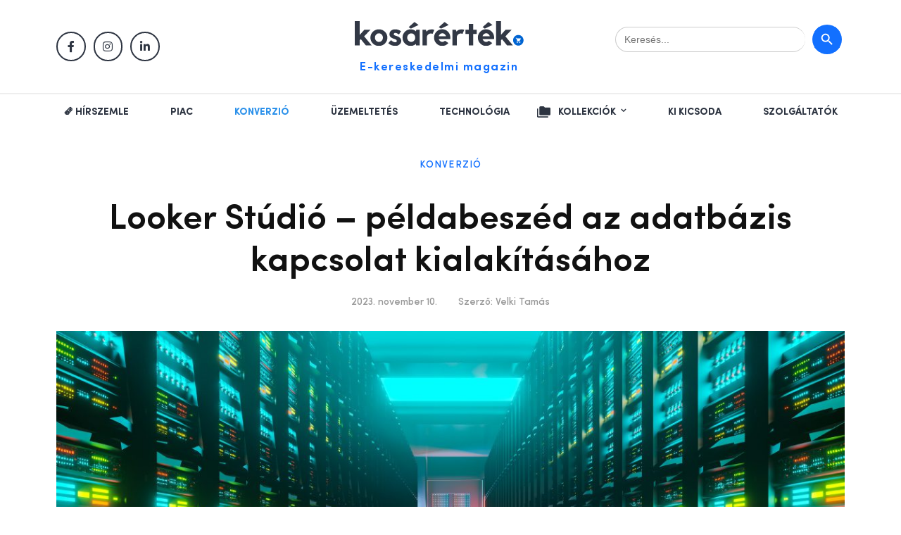

--- FILE ---
content_type: image/svg+xml
request_url: https://kosarertek.hu/wp-content/uploads/ICN-folder-grey.svg
body_size: 441
content:
<?xml version="1.0" encoding="utf-8"?>
<!-- Generator: Adobe Illustrator 23.1.1, SVG Export Plug-In . SVG Version: 6.00 Build 0)  -->
<svg version="1.1" id="Layer_1" xmlns="http://www.w3.org/2000/svg" xmlns:xlink="http://www.w3.org/1999/xlink" x="0px" y="0px"
	 viewBox="0 0 48 40" enable-background="new 0 0 48 40" xml:space="preserve">
<path fill-rule="evenodd" clip-rule="evenodd" fill="#2D3441" d="M4,8H0v10h0l0,18c0,2.2,1.8,4,4,4h36v-4H4V8z M44,4H28l-4-4H12
	C9.8,0,8,1.8,8,4l0,24c0,2.2,1.8,4,4,4h32c2.2,0,4-1.8,4-4V8C48,5.8,46.2,4,44,4z"/>
</svg>


--- FILE ---
content_type: image/svg+xml
request_url: https://kosarertek.hu/wp-content/uploads/Logo.svg
body_size: 1882
content:
<svg width="514" height="74" viewBox="0 0 514 74" xmlns="http://www.w3.org/2000/svg"><title>Logo</title><desc>Created with Sketch.</desc><g fill="none"><path d="M0 0h15.152v40.715l13.853-15.012h18.507l-18.94 19.44 23.053 27.107h-17.749l-15.585-18.9-3.139 3.241v15.659h-15.152v-72.25zm73.332 24.299c7.214 0 13.329 2.395 18.345 7.182 5.014 4.789 7.522 10.602 7.522 17.442 0 6.841-2.508 12.655-7.522 17.442-5.016 4.789-11.131 7.182-18.345 7.182-7.143 0-13.223-2.393-18.237-7.182-5.015-4.787-7.522-10.601-7.522-17.442 0-6.839 2.507-12.652 7.522-17.442 5.014-4.787 11.094-7.182 18.237-7.182zm8.766 33.696c2.309-2.52 3.463-5.579 3.463-9.18 0-3.456-1.155-6.407-3.463-8.856-2.381-2.52-5.267-3.78-8.658-3.78-3.463 0-6.277 1.26-8.442 3.78-2.453 2.375-3.679 5.364-3.679 8.964 0 3.601 1.226 6.625 3.679 9.072 2.236 2.448 5.05 3.672 8.442 3.672 3.318 0 6.205-1.223 8.658-3.672zm46.449-13.392c3.68 1.08 6.727 2.808 9.146 5.185 2.416 2.375 3.625 5.436 3.625 9.18 0 3.817-1.696 7.2-5.087 10.151-3.392 2.953-7.432 4.428-12.122 4.428-9.164 0-16.559-2.808-22.187-8.423l8.658-8.749c2.165 2.449 4.635 4.212 7.414 5.292 2.777 1.08 5.104 1.333 6.981.756 1.875-.576 2.814-1.836 2.814-3.78 0-1.079-.379-1.997-1.137-2.754-.757-.756-1.515-1.296-2.272-1.62-.757-.323-1.894-.737-3.41-1.241-5.267-1.655-9.146-3.473-11.635-5.454-2.489-1.979-3.734-5.022-3.734-9.126 0-4.174 1.623-7.576 4.87-10.205 3.247-2.628 7.143-3.942 11.689-3.942 3.823 0 7.052.415 9.687 1.242 2.633.828 5.609 2.251 8.929 4.265l-6.277 9.828c-2.96-2.088-5.628-3.491-8.009-4.212-2.382-.719-4.24-.773-5.575-.162-1.336.613-2.11 1.747-2.327 3.402-.073.647.017 1.224.271 1.728.252.504.757.955 1.515 1.35.758.396 1.461.702 2.111.918.65.216 1.64.54 2.976.972 1.334.432 2.362.756 3.084.972zm57.556-14.472l1.083-4.428h10.39v46.548h-11.472v-4.536c-4.618 3.887-9.957 5.832-16.018 5.832-6.855 0-12.699-2.393-17.533-7.182-4.834-4.787-7.252-10.601-7.252-17.442 0-6.839 2.417-12.652 7.252-17.442 4.834-4.787 10.678-7.182 17.533-7.182 6.061 0 11.399 1.944 16.018 5.832zm-5.736 27.755c2.381-2.519 3.572-5.507 3.572-8.964 0-3.599-1.191-6.588-3.572-8.964-2.311-2.447-5.159-3.672-8.55-3.672-3.319 0-6.206 1.226-8.658 3.672-2.381 2.521-3.572 5.507-3.572 8.964 0 3.385 1.191 6.372 3.572 8.964 2.452 2.449 5.339 3.672 8.658 3.672 3.391 0 6.24-1.223 8.55-3.672zm13.745-46.464l-23.485 10.908-6.494-4.644 17.533-15.12 12.446 8.856zm24.216 19.573c3.318-4.32 8.586-6.48 15.802-6.48 2.814 0 5.447.432 7.901 1.295l-5.303 11.988c-3.897-1.655-7.576-1.566-11.04.27-3.463 1.836-5.557 4.663-6.277 8.478v25.704h-13.529v-46.548h10.498l1.948 5.292zm67.379-19.573l-23.485 10.908-6.494-4.644 17.533-15.12 12.446 8.856zm-19.698 12.661c6.854 0 12.698 2.413 17.533 7.236 4.833 4.824 7.252 10.657 7.252 17.495 0 1.584-.146 3.061-.433 4.428h-34.85c.65 1.801 1.551 3.313 2.706 4.536 2.309 2.521 5.087 3.78 8.334 3.78 3.03 0 5.698-1.151 8.009-3.456l10.174 6.804c-4.835 5.761-11.077 8.64-18.724 8.64-6.783 0-12.609-2.411-17.479-7.236-4.871-4.822-7.306-10.654-7.306-17.495 0-6.839 2.417-12.671 7.252-17.495 4.833-4.823 10.678-7.236 17.533-7.236zm-10.715 20.952h22.403c-.578-2.015-1.552-3.78-2.922-5.292-2.237-2.446-4.978-3.672-8.225-3.672s-6.025 1.226-8.334 3.672c-1.228 1.442-2.202 3.204-2.923 5.292zm54.176-14.04c3.317-4.32 8.586-6.48 15.802-6.48 2.814 0 5.447.432 7.9 1.295l-5.303 11.988c-3.897-1.655-7.576-1.566-11.04.27-3.463 1.836-5.557 4.663-6.277 8.478v25.704h-13.528v-46.548h10.497l1.949 5.292zm51.037-22.572v17.279h10.823v12.636h-10.823v33.912h-13.744v-33.912h-9.741v-12.636h9.741v-17.279h13.744zm58.525 2.999l-23.486 10.908-6.494-4.644 17.533-15.12 12.446 8.856zm-19.698 12.661c6.854 0 12.698 2.413 17.533 7.236 4.833 4.824 7.252 10.657 7.252 17.495 0 1.584-.146 3.061-.433 4.428h-34.85c.649 1.801 1.551 3.313 2.706 4.536 2.309 2.521 5.087 3.78 8.333 3.78 3.031 0 5.699-1.151 8.01-3.456l10.173 6.804c-4.835 5.761-11.077 8.64-18.724 8.64-6.783 0-12.609-2.411-17.479-7.236-4.871-4.822-7.305-10.654-7.305-17.495 0-6.839 2.417-12.671 7.252-17.495 4.833-4.823 10.678-7.236 17.533-7.236zm-10.715 20.952h22.403c-.579-2.015-1.552-3.78-2.922-5.292-2.238-2.446-4.979-3.672-8.226-3.672-3.246 0-6.025 1.226-8.333 3.672-1.228 1.442-2.202 3.204-2.923 5.292zm69.673.108l23.053 27.107h-17.75l-15.585-18.9-3.139 3.24v15.66h-15.152v-72.25h15.152v40.715l13.853-15.012h18.507l-18.94 19.44z" fill="#323845"/><path d="M505.319 52.384l-2.778 5.032c-.268.477-.777.799-1.359.799h-5.789l-.696 1.264-.023.092c0 .109.086.194.195.194h8.993v1.551h-9.324c-.858 0-1.554-.694-1.554-1.551 0-.272.07-.524.191-.748l1.049-1.9-2.793-5.882h-1.554v-1.551h2.537l.738 1.551h11.487c.428 0 .777.345.777.775 0 .136-.035.264-.097.372m-3.011 12.811c-.858 0-1.546-.694-1.546-1.551s.687-1.551 1.546-1.551c.858 0 1.554.694 1.554 1.551s-.696 1.551-1.554 1.551m-7.77 0c-.858 0-1.546-.694-1.546-1.551s.687-1.551 1.546-1.551c.858 0 1.554.694 1.554 1.551s-.696 1.551-1.554 1.551m3.108-24.194c-8.754 0-15.85 7.083-15.85 15.819 0 8.737 7.096 15.819 15.85 15.819s15.85-7.083 15.85-15.819c0-8.737-7.096-15.819-15.85-15.819" fill="#0064D2"/></g></svg>

--- FILE ---
content_type: image/svg+xml
request_url: https://kosarertek.hu/wp-content/uploads/logo-footer.svg
body_size: 1094
content:
<svg xmlns="http://www.w3.org/2000/svg" viewBox="0 0 196 28"><defs><style>.cls-1{fill:#6f747d;}</style></defs><title>Artboard 1</title><g id="Logo"><path id="Fill-1" class="cls-1" d="M0 0h5.75v15.47l5.25-5.7h7l-7.19 7.39 8.75 10.3h-6.71l-5.91-7.19-1.19 1.23v5.95h-5.75zm27.82 9.23a9.7 9.7 0 0 1 7 2.73 8.83 8.83 0 0 1 2.85 6.63 8.83 8.83 0 0 1-2.85 6.63 9.69 9.69 0 0 1-7 2.73 9.64 9.64 0 0 1-6.92-2.73 8.83 8.83 0 0 1-2.9-6.63 8.83 8.83 0 0 1 2.9-6.59 9.64 9.64 0 0 1 6.92-2.73zm3.33 12.77a5 5 0 0 0 1.31-3.49 4.73 4.73 0 0 0-1.31-3.36 4.35 4.35 0 0 0-3.28-1.44 4 4 0 0 0-3.2 1.44 4.55 4.55 0 0 0-1.4 3.41 4.68 4.68 0 0 0 1.39 3.44 4.15 4.15 0 0 0 3.2 1.4 4.5 4.5 0 0 0 3.29-1.4zm17.62-5.09a8.1 8.1 0 0 1 3.47 2 4.68 4.68 0 0 1 1.38 3.49 5 5 0 0 1-1.93 3.86 6.76 6.76 0 0 1-4.6 1.68 11.39 11.39 0 0 1-8.42-3.2l3.33-3.32a7.24 7.24 0 0 0 2.81 2 4.08 4.08 0 0 0 2.65.29 1.38 1.38 0 0 0 1.07-1.44 1.42 1.42 0 0 0-.43-1 2.81 2.81 0 0 0-.86-.62q-.43-.18-1.29-.47a14 14 0 0 1-4.41-2.07 4.16 4.16 0 0 1-1.42-3.47 4.76 4.76 0 0 1 1.85-3.88 6.82 6.82 0 0 1 4.43-1.5 12.38 12.38 0 0 1 3.6.44 15.91 15.91 0 0 1 3.39 1.62l-2.39 3.74a11 11 0 0 0-3-1.6 3.06 3.06 0 0 0-2.11-.06 1.53 1.53 0 0 0-.89 1.29 1.15 1.15 0 0 0 .1.66 1.26 1.26 0 0 0 .57.51 5.49 5.49 0 0 0 .8.35l1.13.37 1.17.37zm21.84-5.5l.39-1.64h4v17.68h-4.4v-1.72a9.46 9.46 0 0 1-12.73-.51 9 9 0 0 1-2.75-6.63 9 9 0 0 1 2.76-6.59 9.46 9.46 0 0 1 12.73-.51zm-2.18 10.59a4.8 4.8 0 0 0 1.36-3.41 4.62 4.62 0 0 0-1.36-3.41 4.28 4.28 0 0 0-3.24-1.4 4.5 4.5 0 0 0-3.28 1.4 4.8 4.8 0 0 0-1.36 3.41 4.89 4.89 0 0 0 1.35 3.41 4.49 4.49 0 0 0 3.28 1.4 4.28 4.28 0 0 0 3.25-1.4zm5.21-17.66l-8.91 4.14-2.46-1.76 6.65-5.72zm9.19 7.44q1.89-2.46 6-2.46a9 9 0 0 1 3 .49l-2 4.55a4.65 4.65 0 0 0-4.19.1 4.41 4.41 0 0 0-2.38 3.22v9.77h-5.15v-17.68h4zm25.56-7.44l-8.91 4.14-2.48-1.76 6.67-5.72zm-7.47 4.81a9.07 9.07 0 0 1 6.65 2.75 9.06 9.06 0 0 1 2.75 6.65 8.2 8.2 0 0 1-.16 1.68h-13.22a4.88 4.88 0 0 0 1.06 1.77 4.18 4.18 0 0 0 6.2.12l3.8 2.54a8.84 8.84 0 0 1-7.1 3.28 9.43 9.43 0 0 1-9.4-9.4 9.05 9.05 0 0 1 2.75-6.65 9.06 9.06 0 0 1 6.65-2.75zm-4.07 8h8.5a5 5 0 0 0-1.11-2 4.06 4.06 0 0 0-3.12-1.4 4.19 4.19 0 0 0-3.12 1.35 6.17 6.17 0 0 0-1.11 2zm20.55-5.33q1.89-2.46 6-2.46a9 9 0 0 1 3 .49l-2 4.55a4.65 4.65 0 0 0-4.19.1 4.41 4.41 0 0 0-2.38 3.22v9.77h-5.13v-17.72h4zm19.37-8.62v6.57h4.11v4.8h-4.11v12.88h-5.21v-12.88h-3.7v-4.8h3.7v-6.57zm22.23 1.14l-8.91 4.14-2.49-1.76 6.65-5.72zm-7.5 4.81a9.07 9.07 0 0 1 6.65 2.75 9.06 9.06 0 0 1 2.75 6.65 8.2 8.2 0 0 1-.16 1.68h-13.22a4.88 4.88 0 0 0 1 1.72 4.19 4.19 0 0 0 6.2.12l3.86 2.59a8.84 8.84 0 0 1-7.1 3.28 9.42 9.42 0 0 1-9.4-9.4 9.05 9.05 0 0 1 2.75-6.65 9.06 9.06 0 0 1 6.65-2.75zm-4.07 8h8.5a5 5 0 0 0-1.11-2 4.06 4.06 0 0 0-3.12-1.4 4.19 4.19 0 0 0-3.16 1.4 6.17 6.17 0 0 0-1.11 2zm26.43 0l8.75 10.3h-6.73l-5.88-7.18-1.19 1.23v5.95h-5.81v-27.45h5.75v15.47l5.25-5.7h7z"/><path id="Fill-3" class="cls-1" d="M192.71 19.9l-1.05 1.91a.59.59 0 0 1-.52.3h-2.2l-.26.48a.07.07 0 0 0 .07.07h3.41v.59h-3.54a.59.59 0 0 1-.59-.59.6.6 0 0 1 .07-.28l.4-.72-1.06-2.23h-.59v-.59h1l.28.59h4.36a.29.29 0 0 1 .29.29.28.28 0 0 1 0 .14m-1.14 4.87a.59.59 0 1 1 .59-.59.59.59 0 0 1-.59.59m-2.95 0a.59.59 0 1 1 .59-.59.59.59 0 0 1-.59.59m1.18-9.19a6 6 0 1 0 6 6 6 6 0 0 0-6-6"/></g></svg>